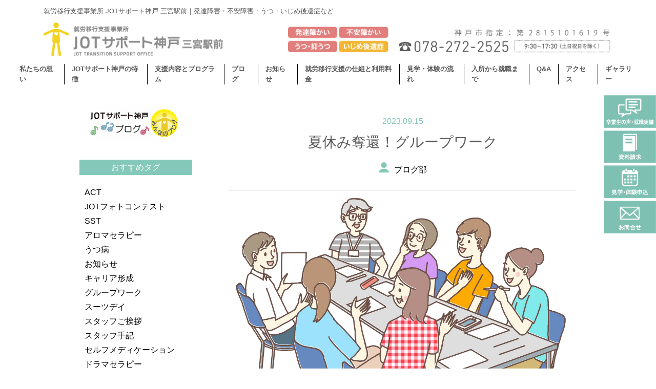

--- FILE ---
content_type: text/html; charset=UTF-8
request_url: https://jot-support.com/wp-blog/2023/09/5406/
body_size: 16890
content:
<!doctype html>
<html>
<head>
<meta name="facebook-domain-verification" content="ix3g9cktiex5vzgrtn3wr3kj8diimq" />
	<!-- Google Tag Manager -->
<script>(function(w,d,s,l,i){w[l]=w[l]||[];w[l].push({'gtm.start':
new Date().getTime(),event:'gtm.js'});var f=d.getElementsByTagName(s)[0],
j=d.createElement(s),dl=l!='dataLayer'?'&l='+l:'';j.async=true;j.src=
'https://www.googletagmanager.com/gtm.js?id='+i+dl;f.parentNode.insertBefore(j,f);
})(window,document,'script','dataLayer','GTM-MG4X586');</script>
<!-- End Google Tag Manager -->
		<!-- Global site tag (gtag.js) - Google Analytics 
<script async src="https://www.googletagmanager.com/gtag/js?id=UA-25101503-6"></script>
<script>
  window.dataLayer = window.dataLayer || [];
  function gtag(){dataLayer.push(arguments);}
  gtag('js', new Date());

  gtag('config', 'UA-25101503-6');
</script>-->
<meta charset="utf-8">
<meta name="format-detection" content="telephone=no,address=no,email=no">
<meta name="viewport" content="width=device-width, initial-scale=1, shrink-to-fit=no">
	<!-- ページ別title、discription -->
		<title>夏休み奪還！グループワーク｜就労移行支援事業所 JOTサポート神戸</title>
	<meta name="description" content="先月の8月11日、祝日プログラムにてグループワークが行われ、メンバー全員でクイズに挑戦しました！そのときの感想を、今回のプログラムの仕掛け人であるスタッフの豊田さん、そして参加されたメンバーさんお2人からお寄せいただきま...">
	<meta property="og:title" content="夏休み奪還！グループワーク｜就労移行支援事業所 JOTサポート神戸" />
		<meta property="og:description" content="先月の8月11日、祝日プログラムにてグループワークが行われ、メンバー全員でクイズに挑戦しました！そのときの感想を、今回のプログラムの仕掛け人であるスタッフの豊田さん、そして参加されたメンバーさんお2人からお寄せいただきま..." />
		<meta name="keywords" content="JOTサポート,神戸,三宮,就職,働く,発達障害,障害者,雇用,障害の種類,障害者支援,就労支援,就労移行">
	<meta name="viewport" content="width=device-width, initial-scale=1">
	<!--210805追加--->
	<link rel="canonical" href="https://jot-support.com/wp-blog/2023/09/5406/" />
		<meta property="og:url" content="https://jot-support.com/wp-blog/2023/09/5406/" />
	<meta property="og:site_name" content="就労移行支援事業所 JOTサポート神戸 三宮駅前｜発達障害・不安障害・うつ・いじめ後遺症など" />
		<meta name="twitter:card" content="summary" />
		<meta name="twitter:domain" content="jot-support.com" />
		<meta name="google" content="nositelinkssearchbox" />
	<!--ここまで--->
<link rel="stylesheet" href="https://stackpath.bootstrapcdn.com/bootstrap/4.2.1/css/bootstrap.min.css">
<!--==== slick ====-->
<link rel="stylesheet" href="https://jot-support.com/wp/wp-content/themes/jot-support_2109renewal/js/slick.css">
<link rel="stylesheet" href="https://jot-support.com/wp/wp-content/themes/jot-support_2109renewal/js/slick-theme.css">
<!--==== css ====-->
<link rel="stylesheet" href="https://jot-support.com/wp/wp-content/themes/jot-support_2109renewal/style.css">
	<!--==== fontawesome ====-->
  <link rel="stylesheet" href="https://cdnjs.cloudflare.com/ajax/libs/font-awesome/5.9.0/css/all.min.css" integrity="sha256-UzFD2WYH2U1dQpKDjjZK72VtPeWP50NoJjd26rnAdUI=" crossorigin="anonymous" />
	<meta name='robots' content='max-image-preview:large' />
<link rel='dns-prefetch' href='//code.jquery.com' />
<link rel="alternate" type="application/rss+xml" title="就労移行支援事業所 JOTサポート神戸 三宮駅前 &raquo; 夏休み奪還！グループワーク のコメントのフィード" href="https://jot-support.com/wp-blog/2023/09/5406/feed/" />
<link rel="alternate" title="oEmbed (JSON)" type="application/json+oembed" href="https://jot-support.com/wp-json/oembed/1.0/embed?url=https%3A%2F%2Fjot-support.com%2Fwp-blog%2F2023%2F09%2F5406%2F" />
<link rel="alternate" title="oEmbed (XML)" type="text/xml+oembed" href="https://jot-support.com/wp-json/oembed/1.0/embed?url=https%3A%2F%2Fjot-support.com%2Fwp-blog%2F2023%2F09%2F5406%2F&#038;format=xml" />
<style id='wp-img-auto-sizes-contain-inline-css' type='text/css'>
img:is([sizes=auto i],[sizes^="auto," i]){contain-intrinsic-size:3000px 1500px}
/*# sourceURL=wp-img-auto-sizes-contain-inline-css */
</style>
<style id='wp-emoji-styles-inline-css' type='text/css'>

	img.wp-smiley, img.emoji {
		display: inline !important;
		border: none !important;
		box-shadow: none !important;
		height: 1em !important;
		width: 1em !important;
		margin: 0 0.07em !important;
		vertical-align: -0.1em !important;
		background: none !important;
		padding: 0 !important;
	}
/*# sourceURL=wp-emoji-styles-inline-css */
</style>
<style id='wp-block-library-inline-css' type='text/css'>
:root{--wp-block-synced-color:#7a00df;--wp-block-synced-color--rgb:122,0,223;--wp-bound-block-color:var(--wp-block-synced-color);--wp-editor-canvas-background:#ddd;--wp-admin-theme-color:#007cba;--wp-admin-theme-color--rgb:0,124,186;--wp-admin-theme-color-darker-10:#006ba1;--wp-admin-theme-color-darker-10--rgb:0,107,160.5;--wp-admin-theme-color-darker-20:#005a87;--wp-admin-theme-color-darker-20--rgb:0,90,135;--wp-admin-border-width-focus:2px}@media (min-resolution:192dpi){:root{--wp-admin-border-width-focus:1.5px}}.wp-element-button{cursor:pointer}:root .has-very-light-gray-background-color{background-color:#eee}:root .has-very-dark-gray-background-color{background-color:#313131}:root .has-very-light-gray-color{color:#eee}:root .has-very-dark-gray-color{color:#313131}:root .has-vivid-green-cyan-to-vivid-cyan-blue-gradient-background{background:linear-gradient(135deg,#00d084,#0693e3)}:root .has-purple-crush-gradient-background{background:linear-gradient(135deg,#34e2e4,#4721fb 50%,#ab1dfe)}:root .has-hazy-dawn-gradient-background{background:linear-gradient(135deg,#faaca8,#dad0ec)}:root .has-subdued-olive-gradient-background{background:linear-gradient(135deg,#fafae1,#67a671)}:root .has-atomic-cream-gradient-background{background:linear-gradient(135deg,#fdd79a,#004a59)}:root .has-nightshade-gradient-background{background:linear-gradient(135deg,#330968,#31cdcf)}:root .has-midnight-gradient-background{background:linear-gradient(135deg,#020381,#2874fc)}:root{--wp--preset--font-size--normal:16px;--wp--preset--font-size--huge:42px}.has-regular-font-size{font-size:1em}.has-larger-font-size{font-size:2.625em}.has-normal-font-size{font-size:var(--wp--preset--font-size--normal)}.has-huge-font-size{font-size:var(--wp--preset--font-size--huge)}.has-text-align-center{text-align:center}.has-text-align-left{text-align:left}.has-text-align-right{text-align:right}.has-fit-text{white-space:nowrap!important}#end-resizable-editor-section{display:none}.aligncenter{clear:both}.items-justified-left{justify-content:flex-start}.items-justified-center{justify-content:center}.items-justified-right{justify-content:flex-end}.items-justified-space-between{justify-content:space-between}.screen-reader-text{border:0;clip-path:inset(50%);height:1px;margin:-1px;overflow:hidden;padding:0;position:absolute;width:1px;word-wrap:normal!important}.screen-reader-text:focus{background-color:#ddd;clip-path:none;color:#444;display:block;font-size:1em;height:auto;left:5px;line-height:normal;padding:15px 23px 14px;text-decoration:none;top:5px;width:auto;z-index:100000}html :where(.has-border-color){border-style:solid}html :where([style*=border-top-color]){border-top-style:solid}html :where([style*=border-right-color]){border-right-style:solid}html :where([style*=border-bottom-color]){border-bottom-style:solid}html :where([style*=border-left-color]){border-left-style:solid}html :where([style*=border-width]){border-style:solid}html :where([style*=border-top-width]){border-top-style:solid}html :where([style*=border-right-width]){border-right-style:solid}html :where([style*=border-bottom-width]){border-bottom-style:solid}html :where([style*=border-left-width]){border-left-style:solid}html :where(img[class*=wp-image-]){height:auto;max-width:100%}:where(figure){margin:0 0 1em}html :where(.is-position-sticky){--wp-admin--admin-bar--position-offset:var(--wp-admin--admin-bar--height,0px)}@media screen and (max-width:600px){html :where(.is-position-sticky){--wp-admin--admin-bar--position-offset:0px}}

/*# sourceURL=wp-block-library-inline-css */
</style><style id='global-styles-inline-css' type='text/css'>
:root{--wp--preset--aspect-ratio--square: 1;--wp--preset--aspect-ratio--4-3: 4/3;--wp--preset--aspect-ratio--3-4: 3/4;--wp--preset--aspect-ratio--3-2: 3/2;--wp--preset--aspect-ratio--2-3: 2/3;--wp--preset--aspect-ratio--16-9: 16/9;--wp--preset--aspect-ratio--9-16: 9/16;--wp--preset--color--black: #000000;--wp--preset--color--cyan-bluish-gray: #abb8c3;--wp--preset--color--white: #ffffff;--wp--preset--color--pale-pink: #f78da7;--wp--preset--color--vivid-red: #cf2e2e;--wp--preset--color--luminous-vivid-orange: #ff6900;--wp--preset--color--luminous-vivid-amber: #fcb900;--wp--preset--color--light-green-cyan: #7bdcb5;--wp--preset--color--vivid-green-cyan: #00d084;--wp--preset--color--pale-cyan-blue: #8ed1fc;--wp--preset--color--vivid-cyan-blue: #0693e3;--wp--preset--color--vivid-purple: #9b51e0;--wp--preset--gradient--vivid-cyan-blue-to-vivid-purple: linear-gradient(135deg,rgb(6,147,227) 0%,rgb(155,81,224) 100%);--wp--preset--gradient--light-green-cyan-to-vivid-green-cyan: linear-gradient(135deg,rgb(122,220,180) 0%,rgb(0,208,130) 100%);--wp--preset--gradient--luminous-vivid-amber-to-luminous-vivid-orange: linear-gradient(135deg,rgb(252,185,0) 0%,rgb(255,105,0) 100%);--wp--preset--gradient--luminous-vivid-orange-to-vivid-red: linear-gradient(135deg,rgb(255,105,0) 0%,rgb(207,46,46) 100%);--wp--preset--gradient--very-light-gray-to-cyan-bluish-gray: linear-gradient(135deg,rgb(238,238,238) 0%,rgb(169,184,195) 100%);--wp--preset--gradient--cool-to-warm-spectrum: linear-gradient(135deg,rgb(74,234,220) 0%,rgb(151,120,209) 20%,rgb(207,42,186) 40%,rgb(238,44,130) 60%,rgb(251,105,98) 80%,rgb(254,248,76) 100%);--wp--preset--gradient--blush-light-purple: linear-gradient(135deg,rgb(255,206,236) 0%,rgb(152,150,240) 100%);--wp--preset--gradient--blush-bordeaux: linear-gradient(135deg,rgb(254,205,165) 0%,rgb(254,45,45) 50%,rgb(107,0,62) 100%);--wp--preset--gradient--luminous-dusk: linear-gradient(135deg,rgb(255,203,112) 0%,rgb(199,81,192) 50%,rgb(65,88,208) 100%);--wp--preset--gradient--pale-ocean: linear-gradient(135deg,rgb(255,245,203) 0%,rgb(182,227,212) 50%,rgb(51,167,181) 100%);--wp--preset--gradient--electric-grass: linear-gradient(135deg,rgb(202,248,128) 0%,rgb(113,206,126) 100%);--wp--preset--gradient--midnight: linear-gradient(135deg,rgb(2,3,129) 0%,rgb(40,116,252) 100%);--wp--preset--font-size--small: 13px;--wp--preset--font-size--medium: 20px;--wp--preset--font-size--large: 36px;--wp--preset--font-size--x-large: 42px;--wp--preset--spacing--20: 0.44rem;--wp--preset--spacing--30: 0.67rem;--wp--preset--spacing--40: 1rem;--wp--preset--spacing--50: 1.5rem;--wp--preset--spacing--60: 2.25rem;--wp--preset--spacing--70: 3.38rem;--wp--preset--spacing--80: 5.06rem;--wp--preset--shadow--natural: 6px 6px 9px rgba(0, 0, 0, 0.2);--wp--preset--shadow--deep: 12px 12px 50px rgba(0, 0, 0, 0.4);--wp--preset--shadow--sharp: 6px 6px 0px rgba(0, 0, 0, 0.2);--wp--preset--shadow--outlined: 6px 6px 0px -3px rgb(255, 255, 255), 6px 6px rgb(0, 0, 0);--wp--preset--shadow--crisp: 6px 6px 0px rgb(0, 0, 0);}:where(.is-layout-flex){gap: 0.5em;}:where(.is-layout-grid){gap: 0.5em;}body .is-layout-flex{display: flex;}.is-layout-flex{flex-wrap: wrap;align-items: center;}.is-layout-flex > :is(*, div){margin: 0;}body .is-layout-grid{display: grid;}.is-layout-grid > :is(*, div){margin: 0;}:where(.wp-block-columns.is-layout-flex){gap: 2em;}:where(.wp-block-columns.is-layout-grid){gap: 2em;}:where(.wp-block-post-template.is-layout-flex){gap: 1.25em;}:where(.wp-block-post-template.is-layout-grid){gap: 1.25em;}.has-black-color{color: var(--wp--preset--color--black) !important;}.has-cyan-bluish-gray-color{color: var(--wp--preset--color--cyan-bluish-gray) !important;}.has-white-color{color: var(--wp--preset--color--white) !important;}.has-pale-pink-color{color: var(--wp--preset--color--pale-pink) !important;}.has-vivid-red-color{color: var(--wp--preset--color--vivid-red) !important;}.has-luminous-vivid-orange-color{color: var(--wp--preset--color--luminous-vivid-orange) !important;}.has-luminous-vivid-amber-color{color: var(--wp--preset--color--luminous-vivid-amber) !important;}.has-light-green-cyan-color{color: var(--wp--preset--color--light-green-cyan) !important;}.has-vivid-green-cyan-color{color: var(--wp--preset--color--vivid-green-cyan) !important;}.has-pale-cyan-blue-color{color: var(--wp--preset--color--pale-cyan-blue) !important;}.has-vivid-cyan-blue-color{color: var(--wp--preset--color--vivid-cyan-blue) !important;}.has-vivid-purple-color{color: var(--wp--preset--color--vivid-purple) !important;}.has-black-background-color{background-color: var(--wp--preset--color--black) !important;}.has-cyan-bluish-gray-background-color{background-color: var(--wp--preset--color--cyan-bluish-gray) !important;}.has-white-background-color{background-color: var(--wp--preset--color--white) !important;}.has-pale-pink-background-color{background-color: var(--wp--preset--color--pale-pink) !important;}.has-vivid-red-background-color{background-color: var(--wp--preset--color--vivid-red) !important;}.has-luminous-vivid-orange-background-color{background-color: var(--wp--preset--color--luminous-vivid-orange) !important;}.has-luminous-vivid-amber-background-color{background-color: var(--wp--preset--color--luminous-vivid-amber) !important;}.has-light-green-cyan-background-color{background-color: var(--wp--preset--color--light-green-cyan) !important;}.has-vivid-green-cyan-background-color{background-color: var(--wp--preset--color--vivid-green-cyan) !important;}.has-pale-cyan-blue-background-color{background-color: var(--wp--preset--color--pale-cyan-blue) !important;}.has-vivid-cyan-blue-background-color{background-color: var(--wp--preset--color--vivid-cyan-blue) !important;}.has-vivid-purple-background-color{background-color: var(--wp--preset--color--vivid-purple) !important;}.has-black-border-color{border-color: var(--wp--preset--color--black) !important;}.has-cyan-bluish-gray-border-color{border-color: var(--wp--preset--color--cyan-bluish-gray) !important;}.has-white-border-color{border-color: var(--wp--preset--color--white) !important;}.has-pale-pink-border-color{border-color: var(--wp--preset--color--pale-pink) !important;}.has-vivid-red-border-color{border-color: var(--wp--preset--color--vivid-red) !important;}.has-luminous-vivid-orange-border-color{border-color: var(--wp--preset--color--luminous-vivid-orange) !important;}.has-luminous-vivid-amber-border-color{border-color: var(--wp--preset--color--luminous-vivid-amber) !important;}.has-light-green-cyan-border-color{border-color: var(--wp--preset--color--light-green-cyan) !important;}.has-vivid-green-cyan-border-color{border-color: var(--wp--preset--color--vivid-green-cyan) !important;}.has-pale-cyan-blue-border-color{border-color: var(--wp--preset--color--pale-cyan-blue) !important;}.has-vivid-cyan-blue-border-color{border-color: var(--wp--preset--color--vivid-cyan-blue) !important;}.has-vivid-purple-border-color{border-color: var(--wp--preset--color--vivid-purple) !important;}.has-vivid-cyan-blue-to-vivid-purple-gradient-background{background: var(--wp--preset--gradient--vivid-cyan-blue-to-vivid-purple) !important;}.has-light-green-cyan-to-vivid-green-cyan-gradient-background{background: var(--wp--preset--gradient--light-green-cyan-to-vivid-green-cyan) !important;}.has-luminous-vivid-amber-to-luminous-vivid-orange-gradient-background{background: var(--wp--preset--gradient--luminous-vivid-amber-to-luminous-vivid-orange) !important;}.has-luminous-vivid-orange-to-vivid-red-gradient-background{background: var(--wp--preset--gradient--luminous-vivid-orange-to-vivid-red) !important;}.has-very-light-gray-to-cyan-bluish-gray-gradient-background{background: var(--wp--preset--gradient--very-light-gray-to-cyan-bluish-gray) !important;}.has-cool-to-warm-spectrum-gradient-background{background: var(--wp--preset--gradient--cool-to-warm-spectrum) !important;}.has-blush-light-purple-gradient-background{background: var(--wp--preset--gradient--blush-light-purple) !important;}.has-blush-bordeaux-gradient-background{background: var(--wp--preset--gradient--blush-bordeaux) !important;}.has-luminous-dusk-gradient-background{background: var(--wp--preset--gradient--luminous-dusk) !important;}.has-pale-ocean-gradient-background{background: var(--wp--preset--gradient--pale-ocean) !important;}.has-electric-grass-gradient-background{background: var(--wp--preset--gradient--electric-grass) !important;}.has-midnight-gradient-background{background: var(--wp--preset--gradient--midnight) !important;}.has-small-font-size{font-size: var(--wp--preset--font-size--small) !important;}.has-medium-font-size{font-size: var(--wp--preset--font-size--medium) !important;}.has-large-font-size{font-size: var(--wp--preset--font-size--large) !important;}.has-x-large-font-size{font-size: var(--wp--preset--font-size--x-large) !important;}
/*# sourceURL=global-styles-inline-css */
</style>

<style id='classic-theme-styles-inline-css' type='text/css'>
/*! This file is auto-generated */
.wp-block-button__link{color:#fff;background-color:#32373c;border-radius:9999px;box-shadow:none;text-decoration:none;padding:calc(.667em + 2px) calc(1.333em + 2px);font-size:1.125em}.wp-block-file__button{background:#32373c;color:#fff;text-decoration:none}
/*# sourceURL=/wp-includes/css/classic-themes.min.css */
</style>
<link rel='stylesheet' id='contact-form-7-css' href='https://jot-support.com/wp/wp-content/plugins/contact-form-7/includes/css/styles.css?ver=6.1.4' type='text/css' media='all' />
<link rel='stylesheet' id='style-css' href='https://jot-support.com/wp/wp-content/themes/jot-support_2109renewal/style.css?ver=6.9' type='text/css' media='all' />
<script type="text/javascript" src="https://code.jquery.com/jquery-3.5.1.min.js?ver=3.5.1" id="jquery-js"></script>
<link rel="https://api.w.org/" href="https://jot-support.com/wp-json/" /><link rel="alternate" title="JSON" type="application/json" href="https://jot-support.com/wp-json/wp/v2/posts/5406" /><link rel="EditURI" type="application/rsd+xml" title="RSD" href="https://jot-support.com/wp/xmlrpc.php?rsd" />
<meta name="generator" content="WordPress 6.9" />
<link rel="canonical" href="https://jot-support.com/wp-blog/2023/09/5406/" />
<link rel='shortlink' href='https://jot-support.com/?p=5406' />
</head>
<body id="top" class="wp-singular post-template-default single single-post postid-5406 single-format-standard wp-theme-jot-support_2109renewal">
	<!-- Google Tag Manager (noscript) -->
<noscript><iframe src="https://www.googletagmanager.com/ns.html?id=GTM-MG4X586"
height="0" width="0" style="display:none;visibility:hidden"></iframe></noscript>
<!-- End Google Tag Manager (noscript) -->
<!--	==================== ヘッダー ====================-->
<header id="page-header" class="fixed-top align-items-center bg-white">
<div class="container">
<p class="home-h1 mb-md-2 mt-md-2 mt-0">就労移行支援事業所 <span class="d-none d-md-inline">JOTサポート神戸 三宮駅前｜</span>発達障害・不安障害・うつ・いじめ後遺症など</p>
		<div class="row d-none d-md-flex">
		  <div class="col-md-4  col-10 header-logo"> <a class="" href="https://jot-support.com"> <img src="https://jot-support.com/wp/wp-content/themes/jot-support_2109renewal/img/h_logo.png" alt="就労移行支援事業所 JOTサポート神戸 三宮駅前｜発達障害・不安障害・うつ・いじめ後遺症" class="img-fluid w-100"/> </a> </div>
		  <div class="offset-md-1 col-md-7  header-info"> <img src="https://jot-support.com/wp/wp-content/themes/jot-support_2109renewal/img/h_info.png" alt="就労支援所住所 ： 神戸市中央区琴ノ緒町5丁目5-9 フューチャービル5階　TEL.078-272-2525" class="img-fluid w-100"/> </div>
		</div>
	 </div>	  
    <nav class="navbar navbar-expand-md navbar-light px-md-4 pt-md-3 pb-md-2" >
		<a class="navbar-brand d-md-none" href="https://jot-support.com"><img src="https://jot-support.com/wp/wp-content/themes/jot-support_2109renewal/img/h_logo.png" alt="就労移行支援事業所 JOTサポート神戸 三宮駅前｜発達障害・不安障害・うつ・いじめ後遺症" class="img-fluid w-100"/> </a>
      <button class="navbar-toggler" type="button" data-toggle="collapse" data-target="#navbarsExample04" aria-controls="navbarsExample04" aria-expanded="false" aria-label="Toggle navigation"> <span class="navbar-toggler-icon"></span> </button>
      <div class="collapse navbar-collapse" id="navbarsExample04">
        <ul class="navbar-nav mx-auto">
          <li class="nav-item"> <a href="https://jot-support.com/message/" class="font-weight-bold text-reset">私たちの想い</a> </li>
          <li class="nav-item"> <a href="https://jot-support.com/feature/" class="font-weight-bold text-reset">JOTサポート神戸の特徴</a> </li>
          <li class="nav-item"> <a href="https://jot-support.com/support-program/" class="font-weight-bold text-reset">支援内容とプログラム</a> </li>
          <li class="nav-item"> <a href="https://jot-support.com/wp-blog/" class="font-weight-bold text-reset">ブログ</a> </li>
			<li class="nav-item"> <a href="https://jot-support.com/wp-news/" class="font-weight-bold text-reset">お知らせ</a> </li>
          <li class="nav-item"> <a href="https://jot-support.com/system/" class="font-weight-bold text-reset">就労移行支援の仕組と利用料金</a> </li>
			<li class="nav-item"> <a href="https://jot-support.com/taiken-flow/" class="font-weight-bold text-reset">見学・体験の流れ</a> </li>
          <li class="nav-item"> <a href="https://jot-support.com/flow/" class="font-weight-bold text-reset">入所から就職まで</a> </li>
          <li class="nav-item"> <a href="https://jot-support.com/qa/" class="font-weight-bold text-reset">Q&amp;A</a> </li>
			<li class="nav-item"> <a href="https://jot-support.com/access/" class="font-weight-bold text-reset">アクセス<span class="d-inline d-md-none">(神戸三宮駅前)</span></a> </li>
          <li class="nav-item"> <a href="https://jot-support.com/gallery/" class="font-weight-bold text-reset">ギャラリー</a> </li>
        </ul>
      </div>
    </nav>
</header><div class="blog-page_body h-hide">
<!-- メイン -->
<section class="blog-page_section">
	<div class="blog-page_wrapper">
		<div class="blog-page_wrapper_container">
			<div class="blog-page_wrapper_flex"> 
				<!-- サイドバー -->
				<!-- サイドバー -->
<div class="blog-page_side_wrapper blog-article-page_side_wrapper"> <a href="/wp-blog/"><img src="https://jot-support.com/wp/wp-content/themes/jot-support_2109renewal/img/blog-new/blog-page_logo.png" alt="" class="blog-page_side_wrapper_top-logo"/></a> 
	<!-- おすすめタグ -->
	<div class="blog-page_side_wrapper_item_box blog-page_side_wrapper_item_box_top">
		<input id="cover-acd-check1" class="acd-check" type="checkbox"/>
		<label class="cover-acd-label blog-page_side_wrapper_item_title" for="cover-acd-check1">おすすめタグ</label>
		<div class="cover-acd-content">
			<div class="blog-page_side_wrapper_item_box_inner">
				<ul class="blog-page_side_wrapper_item_box_link_list">
					<!--<li class="blog-page_side_wrapper_item_box_link_list_li"><a href="https://jot-support.com/wp-blog/tag/発達障害/">発達障害</a> </li>
					<li class="blog-page_side_wrapper_item_box_link_list_li"> <a href="https://jot-support.com/wp-blog/tag/入所の動機/">入所の動機</a> </li>
					<li class="blog-page_side_wrapper_item_box_link_list_li"> <a href="https://jot-support.com/wp-blog/tag/卒業・就職/">卒業・就職</a> </li>
					<li class="blog-page_side_wrapper_item_box_link_list_li"> <a href="https://jot-support.com/wp-blog/tag/program/">プログラム紹介</a> </li>-->
					 <li><a href="https://jot-support.com/wp-blog/tag/program-act/">ACT</a></li> <li><a href="https://jot-support.com/wp-blog/tag/photocontest/">JOTフォトコンテスト</a></li> <li><a href="https://jot-support.com/wp-blog/tag/program-sst/">SST</a></li> <li><a href="https://jot-support.com/wp-blog/tag/program-aromatherapy/">アロマセラピー</a></li> <li><a href="https://jot-support.com/wp-blog/tag/depression/">うつ病</a></li> <li><a href="https://jot-support.com/wp-blog/tag/announcement/">お知らせ</a></li> <li><a href="https://jot-support.com/wp-blog/tag/program-career_development/">キャリア形成</a></li> <li><a href="https://jot-support.com/wp-blog/tag/program-groupwork/">グループワーク</a></li> <li><a href="https://jot-support.com/wp-blog/tag/program-suitday/">スーツデイ</a></li> <li><a href="https://jot-support.com/wp-blog/tag/%e3%82%b9%e3%82%bf%e3%83%83%e3%83%95%e3%81%94%e6%8c%a8%e6%8b%b6/">スタッフご挨拶</a></li> <li><a href="https://jot-support.com/wp-blog/tag/staff/">スタッフ手記</a></li> <li><a href="https://jot-support.com/wp-blog/tag/%e3%82%bb%e3%83%ab%e3%83%95%e3%83%a1%e3%83%87%e3%82%a3%e3%82%b1%e3%83%bc%e3%82%b7%e3%83%a7%e3%83%b3/">セルフメディケーション</a></li> <li><a href="https://jot-support.com/wp-blog/tag/program-dramatherapy/">ドラマセラピー</a></li> <li><a href="https://jot-support.com/wp-blog/tag/program-business_manner/">ビジネスマナー</a></li> <li><a href="https://jot-support.com/wp-blog/tag/program/">プログラム紹介</a></li> <li><a href="https://jot-support.com/wp-blog/tag/volunteer/">ボランティア活動</a></li> <li><a href="https://jot-support.com/wp-blog/tag/%e3%83%a1%e3%83%87%e3%82%a3%e3%82%ab%e3%83%ab%e3%83%8f%e3%83%bc%e3%83%96/">メディカルハーブ</a></li> <li><a href="https://jot-support.com/wp-blog/tag/%e3%83%a1%e3%83%b3%e3%83%90%e3%83%bc%e6%89%8b%e8%a8%98/">メンバー手記</a></li> <li><a href="https://jot-support.com/wp-blog/tag/program-yoga/">ヨガ</a></li> <li><a href="https://jot-support.com/wp-blog/tag/%e4%b8%bb%e4%bd%93%e6%80%a7%e3%83%97%e3%83%ad%e3%82%b0%e3%83%a9%e3%83%a0/">主体性プログラム</a></li> <li><a href="https://jot-support.com/wp-blog/tag/%e4%b8%bb%e4%bd%93%e7%9a%84%e6%b4%bb%e5%8b%95/">主体的活動</a></li> <li><a href="https://jot-support.com/wp-blog/tag/%e4%ba%8b%e6%a5%ad%e6%89%80%e7%b4%b9%e4%bb%8b/">事業所紹介</a></li> <li><a href="https://jot-support.com/wp-blog/tag/internship/">企業実習</a></li> <li><a href="https://jot-support.com/wp-blog/tag/program-work_training/">作業訓練</a></li> <li><a href="https://jot-support.com/wp-blog/tag/join_reason/">入所の動機</a></li> <li><a href="https://jot-support.com/wp-blog/tag/graduation/">卒業・就職</a></li> <li><a href="https://jot-support.com/wp-blog/tag/%e5%95%8f%e9%a1%8c%e8%a7%a3%e6%b1%ba%e5%9e%8b%e3%83%97%e3%83%ad%e3%82%b0%e3%83%a9%e3%83%a0/">問題解決型プログラム</a></li> <li><a href="https://jot-support.com/wp-blog/tag/%e5%9c%a8%e5%ae%85%e8%a8%93%e7%b7%b4/">在宅訓練</a></li> <li><a href="https://jot-support.com/wp-blog/tag/%e5%9f%ba%e7%a4%8e%e5%8c%bb%e5%ad%a6/">基礎医学</a></li> <li><a href="https://jot-support.com/wp-blog/tag/%e5%a4%96%e5%87%ba%e3%83%97%e3%83%ad%e3%82%b0%e3%83%a9%e3%83%a0/">外出プログラム</a></li> <li><a href="https://jot-support.com/wp-blog/tag/%e6%84%9f%e6%83%b3%e6%96%87/">感想文</a></li> <li><a href="https://jot-support.com/wp-blog/tag/%e6%96%b0%e3%83%a1%e3%83%b3%e3%83%90%e3%83%bc/">新メンバー</a></li> <li><a href="https://jot-support.com/wp-blog/tag/%e7%89%b9%e9%9b%86%ef%bc%81%e3%80%80%e3%83%89%e3%83%a9%e3%83%9e%e3%82%bb%e3%83%a9%e3%83%94%e3%83%bc/">特集！　ドラマセラピー</a></li> <li><a href="https://jot-support.com/wp-blog/tag/%e7%96%be%e7%97%85%e7%90%86%e8%a7%a3/">疾病理解</a></li> <li><a href="https://jot-support.com/wp-blog/tag/developmental_disorder/">発達障害</a></li> <li><a href="https://jot-support.com/wp-blog/tag/%e7%a4%be%e4%ba%a4%e4%b8%8d%e5%ae%89%e9%9a%9c%e5%ae%b3/">社交不安障害</a></li> <li><a href="https://jot-support.com/wp-blog/tag/%e7%a5%9d%e6%97%a5%e3%83%97%e3%83%ad%e3%82%b0%e3%83%a9%e3%83%a0/">祝日プログラム</a></li> <li><a href="https://jot-support.com/wp-blog/tag/%e8%81%b7%e6%a5%ad%e8%a9%95%e4%be%a1/">職業評価</a></li> <li><a href="https://jot-support.com/wp-blog/tag/%e8%a6%81%e7%b4%84%e5%8a%9b/">要約力</a></li> <li><a href="https://jot-support.com/wp-blog/tag/%e8%aa%bf%e7%90%86%e5%ae%9f%e7%bf%92/">調理実習</a></li> <li><a href="https://jot-support.com/wp-blog/tag/%e8%b3%87%e6%a0%bc%e3%82%a4%e3%83%b3%e3%82%bf%e3%83%93%e3%83%a5%e3%83%bc/">資格インタビュー</a></li> <li><a href="https://jot-support.com/wp-blog/tag/%e8%b3%87%e6%a0%bc%e5%8f%96%e5%be%97/">資格取得</a></li> <li><a href="https://jot-support.com/wp-blog/tag/%e9%ab%98%e6%ac%a1%e8%84%b3%e6%a9%9f%e8%83%bd%e9%9a%9c%e5%ae%b3/">高次脳機能障害</a></li>				</ul>
			</div>
		</div>
	</div>
	<!-- 最近の投稿 -->
	<div class="blog-page_side_wrapper_item_box">
		<input id="cover-acd-check2" class="acd-check" type="checkbox"/>
		<label class="cover-acd-label blog-page_side_wrapper_item_title" for="cover-acd-check2">最近の投稿</label>
		<div class="cover-acd-content">
			<div class="blog-page_side_wrapper_item_box_inner">
				<ul class="blog-page_side_wrapper_item_box_link_list">
										<li class="blog-page_side_wrapper_item_box_link_list_li"> <a href="https://jot-support.com/?p=6513"> 私がJOTに入所したきっかけ												</a> </li>
										<li class="blog-page_side_wrapper_item_box_link_list_li"> <a href="https://jot-support.com/wp-blog/2026/01/6502/"> お知らせ：ブログ部がメディア部になりました												</a> </li>
										<li class="blog-page_side_wrapper_item_box_link_list_li"> <a href="https://jot-support.com/wp-blog/2026/01/6460/"> はじめましてのブログ												</a> </li>
										<li class="blog-page_side_wrapper_item_box_link_list_li"> <a href="https://jot-support.com/wp-blog/2026/01/6449/"> 卒業🌸												</a> </li>
									</ul>
			</div>
		</div>
	</div>
	<!-- 投稿者 -->
	<div class="blog-page_side_wrapper_item_box">
		<input id="cover-acd-check3" class="acd-check" type="checkbox"/>
		<label class="cover-acd-label blog-page_side_wrapper_item_title" for="cover-acd-check3">投稿者</label>
		<div class="cover-acd-content">
						<input id="acd-check8" class="acd-check" type="checkbox"/>
			<label class="acd-label" for="acd-check8">投稿者一覧</label>
			<div class="acd-content">
								<a href="https://jot-support.com/wp-blog/category/member/staff/" class="acd-content_a">スタッフ</a>
								<a href="https://jot-support.com/wp-blog/category/member/%e3%83%96%e3%83%ad%e3%82%b0%e9%83%a8/" class="acd-content_a">ブログ部</a>
								<a href="https://jot-support.com/wp-blog/category/member/zaiseki/" class="acd-content_a">メンバー</a>
								<a href="https://jot-support.com/wp-blog/category/member/graduation2018/" class="acd-content_a">卒業メンバー（2018年卒）</a>
								<a href="https://jot-support.com/wp-blog/category/member/graduation2019/" class="acd-content_a">卒業メンバー（2019年卒）</a>
								<a href="https://jot-support.com/wp-blog/category/member/graduation2020/" class="acd-content_a">卒業メンバー（2020年卒）</a>
								<a href="https://jot-support.com/wp-blog/category/member/graduation2021/" class="acd-content_a">卒業メンバー（2021年卒）</a>
								<a href="https://jot-support.com/wp-blog/category/member/graduation2022/" class="acd-content_a">卒業メンバー（2022年卒）</a>
								<a href="https://jot-support.com/wp-blog/category/member/graduation2023/" class="acd-content_a">卒業メンバー（2023年卒）</a>
								<a href="https://jot-support.com/wp-blog/category/member/graduation2024/" class="acd-content_a">卒業メンバー（2024年卒）</a>
								<a href="https://jot-support.com/wp-blog/category/member/graduation2025/" class="acd-content_a">卒業メンバー（2025年卒）</a>
								<a href="https://jot-support.com/wp-blog/category/member/graduation2026/" class="acd-content_a">卒業メンバー（2026年卒）</a>
							</div>
						<input id="acd-check1" class="acd-check" type="checkbox"/>
			<label class="acd-label" for="acd-check1">未分類</label>
			<div class="acd-content">
							</div>
					</div>
	</div>
	<!-- 月別で見る -->
	<div class="blog-page_side_wrapper_item_box">
		<input id="cover-acd-check4" class="acd-check" type="checkbox"/>
		<label class="cover-acd-label blog-page_side_wrapper_item_title" for="cover-acd-check4">月別で見る</label>
		<div class="cover-acd-content">
						<input id="acd-check2026" class="acd-check" type="checkbox" />
			<label class="acd-label" for="acd-check2026">2026年</label>
			<div class="acd-content">
								<a href="https://jot-support.com/wp-blog/2026/01/" class="acd-content_a">2026年1月（3）</a>
							</div>
						<input id="acd-check2025" class="acd-check" type="checkbox" />
			<label class="acd-label" for="acd-check2025">2025年</label>
			<div class="acd-content">
								<a href="https://jot-support.com/wp-blog/2025/12/" class="acd-content_a">2025年12月（3）</a>
								<a href="https://jot-support.com/wp-blog/2025/11/" class="acd-content_a">2025年11月（4）</a>
								<a href="https://jot-support.com/wp-blog/2025/10/" class="acd-content_a">2025年10月（5）</a>
								<a href="https://jot-support.com/wp-blog/2025/09/" class="acd-content_a">2025年9月（2）</a>
								<a href="https://jot-support.com/wp-blog/2025/08/" class="acd-content_a">2025年8月（2）</a>
								<a href="https://jot-support.com/wp-blog/2025/07/" class="acd-content_a">2025年7月（4）</a>
								<a href="https://jot-support.com/wp-blog/2025/06/" class="acd-content_a">2025年6月（2）</a>
								<a href="https://jot-support.com/wp-blog/2025/05/" class="acd-content_a">2025年5月（1）</a>
								<a href="https://jot-support.com/wp-blog/2025/04/" class="acd-content_a">2025年4月（2）</a>
								<a href="https://jot-support.com/wp-blog/2025/03/" class="acd-content_a">2025年3月（2）</a>
								<a href="https://jot-support.com/wp-blog/2025/02/" class="acd-content_a">2025年2月（1）</a>
							</div>
						<input id="acd-check2024" class="acd-check" type="checkbox" />
			<label class="acd-label" for="acd-check2024">2024年</label>
			<div class="acd-content">
								<a href="https://jot-support.com/wp-blog/2024/11/" class="acd-content_a">2024年11月（3）</a>
								<a href="https://jot-support.com/wp-blog/2024/10/" class="acd-content_a">2024年10月（1）</a>
								<a href="https://jot-support.com/wp-blog/2024/09/" class="acd-content_a">2024年9月（2）</a>
								<a href="https://jot-support.com/wp-blog/2024/08/" class="acd-content_a">2024年8月（3）</a>
								<a href="https://jot-support.com/wp-blog/2024/07/" class="acd-content_a">2024年7月（1）</a>
								<a href="https://jot-support.com/wp-blog/2024/06/" class="acd-content_a">2024年6月（4）</a>
								<a href="https://jot-support.com/wp-blog/2024/05/" class="acd-content_a">2024年5月（3）</a>
								<a href="https://jot-support.com/wp-blog/2024/04/" class="acd-content_a">2024年4月（4）</a>
								<a href="https://jot-support.com/wp-blog/2024/03/" class="acd-content_a">2024年3月（5）</a>
								<a href="https://jot-support.com/wp-blog/2024/02/" class="acd-content_a">2024年2月（4）</a>
								<a href="https://jot-support.com/wp-blog/2024/01/" class="acd-content_a">2024年1月（4）</a>
							</div>
						<input id="acd-check2023" class="acd-check" type="checkbox" />
			<label class="acd-label" for="acd-check2023">2023年</label>
			<div class="acd-content">
								<a href="https://jot-support.com/wp-blog/2023/12/" class="acd-content_a">2023年12月（4）</a>
								<a href="https://jot-support.com/wp-blog/2023/11/" class="acd-content_a">2023年11月（2）</a>
								<a href="https://jot-support.com/wp-blog/2023/10/" class="acd-content_a">2023年10月（2）</a>
								<a href="https://jot-support.com/wp-blog/2023/09/" class="acd-content_a">2023年9月（4）</a>
								<a href="https://jot-support.com/wp-blog/2023/08/" class="acd-content_a">2023年8月（4）</a>
								<a href="https://jot-support.com/wp-blog/2023/07/" class="acd-content_a">2023年7月（5）</a>
								<a href="https://jot-support.com/wp-blog/2023/06/" class="acd-content_a">2023年6月（7）</a>
								<a href="https://jot-support.com/wp-blog/2023/05/" class="acd-content_a">2023年5月（1）</a>
								<a href="https://jot-support.com/wp-blog/2023/04/" class="acd-content_a">2023年4月（1）</a>
								<a href="https://jot-support.com/wp-blog/2023/03/" class="acd-content_a">2023年3月（1）</a>
								<a href="https://jot-support.com/wp-blog/2023/01/" class="acd-content_a">2023年1月（2）</a>
							</div>
						<input id="acd-check2022" class="acd-check" type="checkbox" />
			<label class="acd-label" for="acd-check2022">2022年</label>
			<div class="acd-content">
								<a href="https://jot-support.com/wp-blog/2022/12/" class="acd-content_a">2022年12月（7）</a>
								<a href="https://jot-support.com/wp-blog/2022/11/" class="acd-content_a">2022年11月（4）</a>
								<a href="https://jot-support.com/wp-blog/2022/10/" class="acd-content_a">2022年10月（3）</a>
								<a href="https://jot-support.com/wp-blog/2022/09/" class="acd-content_a">2022年9月（1）</a>
								<a href="https://jot-support.com/wp-blog/2022/08/" class="acd-content_a">2022年8月（3）</a>
								<a href="https://jot-support.com/wp-blog/2022/07/" class="acd-content_a">2022年7月（2）</a>
								<a href="https://jot-support.com/wp-blog/2022/06/" class="acd-content_a">2022年6月（4）</a>
								<a href="https://jot-support.com/wp-blog/2022/05/" class="acd-content_a">2022年5月（4）</a>
								<a href="https://jot-support.com/wp-blog/2022/04/" class="acd-content_a">2022年4月（4）</a>
								<a href="https://jot-support.com/wp-blog/2022/03/" class="acd-content_a">2022年3月（5）</a>
								<a href="https://jot-support.com/wp-blog/2022/02/" class="acd-content_a">2022年2月（4）</a>
								<a href="https://jot-support.com/wp-blog/2022/01/" class="acd-content_a">2022年1月（4）</a>
							</div>
						<input id="acd-check2021" class="acd-check" type="checkbox" />
			<label class="acd-label" for="acd-check2021">2021年</label>
			<div class="acd-content">
								<a href="https://jot-support.com/wp-blog/2021/12/" class="acd-content_a">2021年12月（7）</a>
								<a href="https://jot-support.com/wp-blog/2021/11/" class="acd-content_a">2021年11月（5）</a>
								<a href="https://jot-support.com/wp-blog/2021/10/" class="acd-content_a">2021年10月（3）</a>
								<a href="https://jot-support.com/wp-blog/2021/09/" class="acd-content_a">2021年9月（4）</a>
								<a href="https://jot-support.com/wp-blog/2021/08/" class="acd-content_a">2021年8月（2）</a>
								<a href="https://jot-support.com/wp-blog/2021/07/" class="acd-content_a">2021年7月（2）</a>
								<a href="https://jot-support.com/wp-blog/2021/06/" class="acd-content_a">2021年6月（2）</a>
								<a href="https://jot-support.com/wp-blog/2021/05/" class="acd-content_a">2021年5月（3）</a>
								<a href="https://jot-support.com/wp-blog/2021/04/" class="acd-content_a">2021年4月（4）</a>
								<a href="https://jot-support.com/wp-blog/2021/03/" class="acd-content_a">2021年3月（4）</a>
								<a href="https://jot-support.com/wp-blog/2021/02/" class="acd-content_a">2021年2月（1）</a>
								<a href="https://jot-support.com/wp-blog/2021/01/" class="acd-content_a">2021年1月（3）</a>
							</div>
						<input id="acd-check2020" class="acd-check" type="checkbox" />
			<label class="acd-label" for="acd-check2020">2020年</label>
			<div class="acd-content">
								<a href="https://jot-support.com/wp-blog/2020/12/" class="acd-content_a">2020年12月（2）</a>
								<a href="https://jot-support.com/wp-blog/2020/11/" class="acd-content_a">2020年11月（1）</a>
								<a href="https://jot-support.com/wp-blog/2020/10/" class="acd-content_a">2020年10月（2）</a>
								<a href="https://jot-support.com/wp-blog/2020/09/" class="acd-content_a">2020年9月（2）</a>
								<a href="https://jot-support.com/wp-blog/2020/08/" class="acd-content_a">2020年8月（3）</a>
								<a href="https://jot-support.com/wp-blog/2020/07/" class="acd-content_a">2020年7月（1）</a>
								<a href="https://jot-support.com/wp-blog/2020/06/" class="acd-content_a">2020年6月（1）</a>
								<a href="https://jot-support.com/wp-blog/2020/05/" class="acd-content_a">2020年5月（1）</a>
								<a href="https://jot-support.com/wp-blog/2020/04/" class="acd-content_a">2020年4月（4）</a>
								<a href="https://jot-support.com/wp-blog/2020/03/" class="acd-content_a">2020年3月（3）</a>
								<a href="https://jot-support.com/wp-blog/2020/02/" class="acd-content_a">2020年2月（4）</a>
								<a href="https://jot-support.com/wp-blog/2020/01/" class="acd-content_a">2020年1月（4）</a>
							</div>
						<input id="acd-check2019" class="acd-check" type="checkbox" />
			<label class="acd-label" for="acd-check2019">2019年</label>
			<div class="acd-content">
								<a href="https://jot-support.com/wp-blog/2019/12/" class="acd-content_a">2019年12月（3）</a>
								<a href="https://jot-support.com/wp-blog/2019/11/" class="acd-content_a">2019年11月（5）</a>
								<a href="https://jot-support.com/wp-blog/2019/10/" class="acd-content_a">2019年10月（3）</a>
								<a href="https://jot-support.com/wp-blog/2019/09/" class="acd-content_a">2019年9月（5）</a>
								<a href="https://jot-support.com/wp-blog/2019/08/" class="acd-content_a">2019年8月（11）</a>
								<a href="https://jot-support.com/wp-blog/2019/07/" class="acd-content_a">2019年7月（9）</a>
								<a href="https://jot-support.com/wp-blog/2019/06/" class="acd-content_a">2019年6月（5）</a>
								<a href="https://jot-support.com/wp-blog/2019/05/" class="acd-content_a">2019年5月（11）</a>
								<a href="https://jot-support.com/wp-blog/2019/04/" class="acd-content_a">2019年4月（10）</a>
								<a href="https://jot-support.com/wp-blog/2019/03/" class="acd-content_a">2019年3月（7）</a>
								<a href="https://jot-support.com/wp-blog/2019/02/" class="acd-content_a">2019年2月（8）</a>
								<a href="https://jot-support.com/wp-blog/2019/01/" class="acd-content_a">2019年1月（7）</a>
							</div>
						<input id="acd-check2018" class="acd-check" type="checkbox" />
			<label class="acd-label" for="acd-check2018">2018年</label>
			<div class="acd-content">
								<a href="https://jot-support.com/wp-blog/2018/12/" class="acd-content_a">2018年12月（12）</a>
								<a href="https://jot-support.com/wp-blog/2018/11/" class="acd-content_a">2018年11月（10）</a>
								<a href="https://jot-support.com/wp-blog/2018/10/" class="acd-content_a">2018年10月（12）</a>
								<a href="https://jot-support.com/wp-blog/2018/09/" class="acd-content_a">2018年9月（8）</a>
								<a href="https://jot-support.com/wp-blog/2018/08/" class="acd-content_a">2018年8月（7）</a>
								<a href="https://jot-support.com/wp-blog/2018/07/" class="acd-content_a">2018年7月（7）</a>
								<a href="https://jot-support.com/wp-blog/2018/06/" class="acd-content_a">2018年6月（8）</a>
								<a href="https://jot-support.com/wp-blog/2018/05/" class="acd-content_a">2018年5月（6）</a>
								<a href="https://jot-support.com/wp-blog/2018/03/" class="acd-content_a">2018年3月（1）</a>
								<a href="https://jot-support.com/wp-blog/2018/02/" class="acd-content_a">2018年2月（3）</a>
								<a href="https://jot-support.com/wp-blog/2018/01/" class="acd-content_a">2018年1月（2）</a>
							</div>
						<input id="acd-check2017" class="acd-check" type="checkbox" />
			<label class="acd-label" for="acd-check2017">2017年</label>
			<div class="acd-content">
								<a href="https://jot-support.com/wp-blog/2017/12/" class="acd-content_a">2017年12月（11）</a>
								<a href="https://jot-support.com/wp-blog/2017/11/" class="acd-content_a">2017年11月（1）</a>
								<a href="https://jot-support.com/wp-blog/2017/10/" class="acd-content_a">2017年10月（4）</a>
								<a href="https://jot-support.com/wp-blog/2017/09/" class="acd-content_a">2017年9月（2）</a>
								<a href="https://jot-support.com/wp-blog/2017/08/" class="acd-content_a">2017年8月（2）</a>
								<a href="https://jot-support.com/wp-blog/2017/07/" class="acd-content_a">2017年7月（4）</a>
								<a href="https://jot-support.com/wp-blog/2017/06/" class="acd-content_a">2017年6月（6）</a>
								<a href="https://jot-support.com/wp-blog/2017/05/" class="acd-content_a">2017年5月（4）</a>
								<a href="https://jot-support.com/wp-blog/2017/04/" class="acd-content_a">2017年4月（9）</a>
							</div>
					</div>
	</div>
</div>								<!-- 記事一覧 -->
				<div class="blog-page_main_wrapper blog-article-page_main_wrapper">
					<a href="/wp-blog/"><img src="https://jot-support.com/wp/wp-content/themes/jot-support_2109renewal/img/blog-page_logo.png" alt="" class="blog-page_side_wrapper_top-logo_sp"/></a>
					<article class="blog-page_article_area">
						<div class="blog-page_article_header">
							<p class="blog-page_article_header_date">2023.09.15</p>
							<h2 class="blog-page_article_header_title">
								夏休み奪還！グループワーク							</h2>
							<div class="blog_article_data_writer_box"> <img src="https://jot-support.com/wp/wp-content/themes/jot-support_2109renewal/img/blog-new/writer-icon.png" alt="" />
																<p class="writer-name">
																		<a href="/wp-blog/category/member/%e3%83%96%e3%83%ad%e3%82%b0%e9%83%a8" >
									ブログ部									</a></p>
							</div>
						</div>
						<div class="blog-page_article_main"> <img src="https://jot-support.com/wp/wp-content/uploads/2023/09/22887462-scaled.jpg" alt="" class="article-top-image"/>
							<div class="blog-page_article_text_area">
								<p>&nbsp;</p>
<p>&nbsp;</p>
<p>先月の8月11日、祝日プログラムにてグループワークが行われ、メンバー全員でクイズに挑戦しました！</p>
<p>そのときの感想を、今回のプログラムの仕掛け人であるスタッフの豊田さん、そして参加されたメンバーさんお2人からお寄せいただきましたので、まず初めにスタッフの豊田さんのコメントからご覧ください♪</p>
<p>&nbsp;</p>
<p>&nbsp;</p>
<p>&nbsp;</p>
<p>この日は祝日であり、午前のみの半日のプログラムでした。そしてちょうどこの日は夏休み（夏期休業）前日ということもあったので、<span style="color: #ff6600">ワクワクして楽しめるプログラム</span>を提供したいと思いました。</p>
<p>そこで、様々な形式のクイズに挑んでヒントを探すという謎解きの要素を取り入れたグループワークをご用意しました。</p>
<p>ちなみに、普段のグループワークであれば3～5名を1つのグループとするところを、今回はメンバーさん全員で挑んでいただくこととし、それぞれのメンバーさんが持つ<span style="color: #333333"><span style="color: #ff0000">強み</span>も活かし</span>ながら<span style="color: #ff0000">チームの一員としての役割</span>を担ったうえで、頑張って取り組んでいただきました。</p>
<p>実はこの全員で挑戦していただく謎解き要素のあるグループワークは、3年以上前にも行ったことがあり、そのときも手前味噌ながら大好評だったこともあり、今回のクイズや仕掛けも、とても楽しみながら準備しました。</p>
<p>（スタッフの豊田さんより）</p>
<p>&nbsp;</p>
<p>&nbsp;</p>
<p>それでは次に、プログラムを受けられたメンバーさんの感想をお届けします！</p>
<p>&nbsp;</p>
<p>&nbsp;</p>
<p>・今回の祝日プログラムでは、「失われたJOTの夏休みを取り返そう！」というテーマで、お盆休暇をかけた戦いであるグループワークが行われました。豊田支援員の祝日プログラムは毎回ユニークな素晴らしいアイデアが仕掛けてあってとても楽しいです。</p>
<p>今回のプログラムの最大の魅力は、「<span style="color: #333333">楽しさ」や「一体感」</span>を感じながら、「<span style="color: #ff6600">他者と協力すること</span>」「<span style="color: #ff6600">目的に向かって意思疎通を図る</span>」という訓練ができたことです。私は個人的に、今回のプログラムで、約10か月前に入所した時点の自分より、<span style="color: #333333">コミュニケーション能力が格段に上がっていることを感じました</span>。<span style="color: #ff0000"><strong>自分の成長と向上を実感できるのが、JOTの訓練での魅力</strong></span>です。<span style="color: #333333">日々自分の成長を実感できる</span>。このようなJOTでの訓練の魅力を多くの人に知っていただきたいです。</p>
<p>&nbsp;</p>
<p>&nbsp;</p>
<p><img fetchpriority="high" decoding="async" class="alignnone wp-image-5408" src="https://jot-support.com/wp/wp-content/uploads/2023/09/DSC03906-300x264.jpg" alt="" width="302" height="266" srcset="https://jot-support.com/wp/wp-content/uploads/2023/09/DSC03906-300x264.jpg 300w, https://jot-support.com/wp/wp-content/uploads/2023/09/DSC03906-1024x900.jpg 1024w, https://jot-support.com/wp/wp-content/uploads/2023/09/DSC03906-768x675.jpg 768w, https://jot-support.com/wp/wp-content/uploads/2023/09/DSC03906-1536x1350.jpg 1536w, https://jot-support.com/wp/wp-content/uploads/2023/09/DSC03906-2048x1800.jpg 2048w" sizes="(max-width: 302px) 100vw, 302px" /></p>
<p>※あるクイズのヒントを得るため、目をつむり片足立ちでバランスをとっている一場面</p>
<p>&nbsp;</p>
<p>&nbsp;</p>
<p>・クイズ問題はクロスワード等がありましたが、特に印象に残ったのは早押しイントロクイズです。制限時間内に10秒ずつで曲が切り替わるのですが、私は曲名が分からず早押しに失敗してしまい、最後まで答えられずにいました。ですが、答えられなかった方へのボーナスタイムも用意されており、皆さんの協力により無事に答えることができ、とても<span style="color: #ff6600">達成感を感じられ嬉しく思いました</span>。</p>
<p style="text-align: left">また、他のクイズ問題でも皆さんが協力する姿を見て、改めて<span style="color: #008000">“協力・助け合い”の大切さに気付けた</span>プログラムでした。今後はその気付きを活かし、メンバーの誰かが困っているときは<span style="color: #ff0000"><span style="color: #333333">自ら積極的に声かけをし、</span>協力や助けができるように行動していきたい</span>です。</p>
<p>&nbsp;</p>
<p>&nbsp;</p>
<p>スタッフの豊田さん、そしてお2人のメンバーさん、この度は感想コメントをお寄せいただき誠にありがとうございました！</p>
<p>&nbsp;</p>
<p>&nbsp;</p>
<p>&nbsp;</p>
<p>&nbsp;</p>
<p>*********************</p>
<p>神戸市で新しい就労移行支援事業所を創っていく―――JOTサポート神戸です☆<br />
info@jot-support.com</p>
<p>JOTサポート神戸公式X（旧・ツイッター）<br />
<a href="https://twitter.com/JOT_Sannomiya" target="_blank" rel="noopener noreferrer">https://twitter.com/JOT_Sannomiya<img decoding="async" class="alignnone wp-image-3840" src="https://jot-support.com/wp/wp-content/uploads/2020/11/external_black-e1535680315455-300x300.jpg" alt="" width="15" height="15" /></a></p>
<p>JOTサポート神戸公式インスタグラム<br />
<a href="https://www.instagram.com/jot_sannomiya/" target="_blank" rel="noopener noreferrer">https://www.instagram.com/jot_sannomiya/</a></p>
								<!--	<p class="blog-page_article_text_p">
						*********************
					</p>
					<p class="blog-page_article_text_p">
						神戸市で新しい就労移行支援事業所を創っていく―――JOTサポート神戸です☆
					</p>
					<p class="blog-page_article_text_p">info@jot-support.com</p> --> 
							</div>
							<div class="article_tag_flex"> <img src="https://jot-support.com/wp/wp-content/themes/jot-support_2109renewal/img/blog-new/icon_tag.png" alt="" class="article_tag_img page-blog_article_tag_img"/> <p class="article_tag_p"><a href="https://jot-support.com/wp-blog/tag/%e3%83%a1%e3%83%b3%e3%83%90%e3%83%bc%e6%89%8b%e8%a8%98/" rel="tag">メンバー手記</a></p><p class="article_tag_p"><a href="https://jot-support.com/wp-blog/tag/%e7%a5%9d%e6%97%a5%e3%83%97%e3%83%ad%e3%82%b0%e3%83%a9%e3%83%a0/" rel="tag">祝日プログラム</a></p> </div>
							<div class="article_comment_flex"> <img src="https://jot-support.com/wp/wp-content/themes/jot-support_2109renewal/img/blog-new/icon-comment.png" alt="" class="icon-comment_img"/> <a href="" class="article_comment_flex_a">コメントを残す</a> </div>
						</div>
						
<!-- You can start editing here. -->


			<!-- If comments are open, but there are no comments. -->

	
	<div id="respond" class="comment-respond">
		<h3 id="reply-title" class="comment-reply-title">コメントを残す <small><a rel="nofollow" id="cancel-comment-reply-link" href="/wp-blog/2023/09/5406/#respond" style="display:none;">コメントをキャンセル</a></small></h3><form action="https://jot-support.com/wp/wp-comments-post.php" method="post" id="commentform" class="comment-form"><p class="comment-notes"><span id="email-notes">メールアドレスが公開されることはありません。</span> <span class="required-field-message"><span class="required">※</span> が付いている欄は必須項目です</span></p><p class="comment-form-comment"><label for="comment">コメント <span class="required">※</span></label> <textarea id="comment" name="comment" cols="45" rows="8" maxlength="65525" required="required"></textarea></p><p class="comment-form-author"><label for="author">名前 <span class="required">※</span></label> <input id="author" name="author" type="text" value="" size="30" maxlength="245" autocomplete="name" required="required" /></p>
<p class="comment-form-email"><label for="email">メール <span class="required">※</span></label> <input id="email" name="email" type="text" value="" size="30" maxlength="100" aria-describedby="email-notes" autocomplete="email" required="required" /></p>
<p class="comment-form-url"><label for="url">サイト</label> <input id="url" name="url" type="text" value="" size="30" maxlength="200" autocomplete="url" /></p>
<p class="comment-form-cookies-consent"><input id="wp-comment-cookies-consent" name="wp-comment-cookies-consent" type="checkbox" value="yes" /> <label for="wp-comment-cookies-consent">次回のコメントで使用するためブラウザーに自分の名前、メールアドレス、サイトを保存する。</label></p>
<p><img src="https://jot-support.com/wp/wp-content/siteguard/2087147125.png" alt="CAPTCHA"></p><p><label for="siteguard_captcha">上に表示された文字を入力してください。</label><br /><input type="text" name="siteguard_captcha" id="siteguard_captcha" class="input" value="" size="10" aria-required="true" /><input type="hidden" name="siteguard_captcha_prefix" id="siteguard_captcha_prefix" value="2087147125" /></p><p class="form-submit"><input name="submit" type="submit" id="submit" class="submit" value="コメントを送信" /> <input type='hidden' name='comment_post_ID' value='5406' id='comment_post_ID' />
<input type='hidden' name='comment_parent' id='comment_parent' value='0' />
</p></form>	</div><!-- #respond -->
						</article>
					<div class="wp-pagenavi" role="navigation">
						<a href="https://jot-support.com/wp-blog/2023/09/5398/" rel="prev">PREV　🍅新プログラム・栄養学🍆</a>						　　
						<a href="https://jot-support.com/wp-blog/2023/09/5429/" rel="next">これまでとこれから　NEXT</a>					</div>
														</div>
			</div>
		</div>
	</div>
</section>
</div>
<footer id="footer_bg">
<div class="container">
	<div class="row justify-content-center my-3">
		<div class="col-md-1 col-3"><a class="" href="#top"> <img src="https://jot-support.com/wp/wp-content/themes/jot-support_2109renewal/img/cmn_btn_top.png" alt="TOPへ" class="img-fluid w-100"/> </a></div>
	</div>
	<div class="row justify-content-center d-none d-md-flex">
		<div class="col-md-9 pb-md-4 pb-2 border-bottom border-dark mb-md-4"><a class="" href="https://jot-support.com"> <img src="https://jot-support.com/wp/wp-content/themes/jot-support_2109renewal/img/f_info.png" alt="HOMEへ戻る" class="img-fluid w-100"/> </a></div>
	</div>
	<div class="row mb-0 f-nav justify-content-center">
		<div class="col-md-3"><a href="https://jot-support.com/message/" class="text-reset">・私たちの想い</a></div>
		<div class="col-md-3"><a href="https://jot-support.com/flow/" class="text-reset">・入所から就職まで</a></div>
		<div class="col-md-3"><a href="https://jot-support.com/forcompany/" class="text-reset">・企業の皆様へ</a></div>
		</div>
		<div class="row mb-0 f-nav justify-content-center">
		<div class="col-md-3"><a href="https://jot-support.com/feature/" class="text-reset">・JOTサポート神戸の特徴</a></div>
		<div class="col-md-3"><a href="https://jot-support.com/qa/" class="text-reset">・Q&amp;A</a></div>
		<div class="col-md-3"><a href="https://jot-support.com/aboutdd/" class="text-reset">・発達障害とは</a></div>
			</div>
			<div class="row mb-0 f-nav justify-content-center">
		<div class="col-md-3"><a href="https://jot-support.com/support-program/" class="text-reset">・支援内容とプログラム</a></div>
		<div class="col-md-3"><a href="https://jot-support.com/access/" class="text-reset">・アクセス(神戸三宮駅前)</a></div>
		<div class="col-md-3"><a href="https://jot-support.com/operation/" class="text-reset">・運営主体</a></div>
				</div>
				<div class="row mb-0 f-nav justify-content-center">
		<div class="col-md-3"><a href="https://jot-support.com/graduate-voice/" class="text-reset">・卒業生の声・就職実績</a></div>
		<div class="col-md-3"><a href="https://jot-support.com/gallery/" class="text-reset">・ギャラリー</a></div>
		<div class="col-md-3"><a href="https://jot-support.com/privacypolicy/" class="text-reset">・プライバシーポリシー</a></div>
					</div>
					<div class="row mb-5 f-nav justify-content-center">
		<div class="col-md-3"><a href="https://jot-support.com/system/" class="text-reset">・就労移行支援の仕組と利用料金</a></div>
						<div class="col-md-3"></div>
						<div class="col-md-3"></div>
	</div>
	<div class="row justify-content-center mb-md-4">
		<div class="col-md-3 col-6 mb-3 mb-md-0"><a href="https://jot-b.com/" target="_blank"><img src="https://jot-support.com/wp/wp-content/themes/jot-support_2109renewal/img/work-labo.png" alt="ワークラボ神戸" class="img-fluid w-100"/></a></div>
		<div class="col-md-3 col-6 mb-3 mb-md-0"><a href="https://jot-support.com/" target="_blank"><img src="https://jot-support.com/wp/wp-content/themes/jot-support_2109renewal/img/banner_JOT_support.png" alt="JOTサポート神戸" class="img-fluid w-100"/></a></div>
	</div>
	<div class="row justify-content-center mb-md-4 mb-3">
		<div class="col-md-3 col-6 mb-3 mb-md-0"><a href="https://www.js-aroma.com/" target="_blank"><img src="https://jot-support.com/wp/wp-content/themes/jot-support_2109renewal/img/f_bn_mac.jpeg" alt="JOTメディカルアロマカレッジ" class="img-fluid w-100"/></a></div>
		<div class="col-md-3 col-6 mb-3 mb-md-0"><a href="https://jotyoga-pilates.com/" target="_blank"><img src="https://jot-support.com/wp/wp-content/themes/jot-support_2109renewal/img/f_bn_ypc.jpeg" alt="JOTヨガ・ピラティスカレッジ" class="img-fluid w-100"/></a></div>
		<!--<div class="col-md-3 col-6"><a href="https://www.instagram.com/jot_sannomiya/" target="_blank"><img src="https://jot-support.com/wp/wp-content/themes/jot-support_2109renewal/img/f_bn_insta.jpg" alt="総合学園JOT公式Instagram" class="img-fluid w-100"/></a></div>-->
	</div>
	<div class="row copy">
		<div class="col-12 text-center font-weight-bold">© JOT SUPPORT KOBE. All rights reserved.</div>
	</div>
</div>
<div class="d-none d-md-block side-sticker">
	<a class="d-block"  href="https://jot-support.com/graduate-voice/"><img src="https://jot-support.com/wp/wp-content/themes/jot-support_2109renewal/img/h_btn_voice_pc.png" alt="卒業生の声・就職実績ボタン" class="img-fluid"/></a>
	<a class="d-block" href="https://jot-support.com/contact/"><img src="https://jot-support.com/wp/wp-content/themes/jot-support_2109renewal/img/h_btn_document_pc.png" alt="資料請求ボタン" class="img-fluid"/></a>
	<a class="d-block" href="https://select-type.com/rsv/?id=RwdVZAwn8TI&c_id=16081&w_flg=1"><img src="https://jot-support.com/wp/wp-content/themes/jot-support_2109renewal/img/h_btn_tour_pc.png" alt="見学・体験申込ボタン" class="img-fluid" target="_blank" rel="nofollow"/></a>
	<a class="d-block" href="https://jot-support.com/contact/"><img src="https://jot-support.com/wp/wp-content/themes/jot-support_2109renewal/img/h_btn_contact_pc.png" alt="お問い合わせボタン" class="img-fluid"/></a>
	</div>
<div class="d-block d-md-none bottom-sticker">
	<ul>
		<li><a class="d-block" href="tel:078-272-2525"><img src="https://jot-support.com/wp/wp-content/themes/jot-support_2109renewal/img/h_btn_tel_b.png" alt="電話をかけるボタン" class="img-fluid w-100"/></a></li>
		<!--<li><a class="d-block" href="https://jot-support.com/contact/"><img src="https://jot-support.com/wp/wp-content/themes/jot-support_2109renewal/img/h_btn_contact_b.png" alt="資料請求・お問合せボタン" class="img-fluid w-100"/></a></li>-->
		<li><a class="d-block" href="https://jot-support.com/taiken-flow/"><img src="https://jot-support.com/wp/wp-content/themes/jot-support_2109renewal/img/h_btn_tour_b.png" alt="見学・体験申込ボタン" class="img-fluid w-100" target="_blank" rel="nofollow"/></a></li>
		<li><a class="d-block" href="https://line.me/R/ti/p/@173cwzev"><img src="https://jot-support.com/wp/wp-content/themes/jot-support_2109renewal/img/h_btn_line_b.png" alt="LINEボタン" class="img-fluid w-100" target="_blank" rel="nofollow"/></a></li>
	</ul></div></footer>
<script src="https://cdn.jsdelivr.net/npm/popper.js@1.16.0/dist/umd/popper.min.js" integrity="sha384-Q6E9RHvbIyZFJoft+2mJbHaEWldlvI9IOYy5n3zV9zzTtmI3UksdQRVvoxMfooAo" crossorigin="anonymous"></script> 
<script src="https://stackpath.bootstrapcdn.com/bootstrap/4.5.0/js/bootstrap.min.js" integrity="sha384-OgVRvuATP1z7JjHLkuOU7Xw704+h835Lr+6QL9UvYjZE3Ipu6Tp75j7Bh/kR0JKI" crossorigin="anonymous"></script>
<script src="https://jot-support.com/wp/wp-content/themes/jot-support_2109renewal/js/fixed-header-mt.js"></script>
<script src="https://jot-support.com/wp/wp-content/themes/jot-support_2109renewal/js/fixed-header-hide.js"></script>
<script src="https://jot-support.com/wp/wp-content/themes/jot-support_2109renewal/js/flow-tab-action.js"></script>
<script src="https://jot-support.com/wp/wp-content/themes/jot-support_2109renewal/js/smoothscroll.js"></script>
<script src="https://jot-support.com/wp/wp-content/themes/jot-support_2109renewal/js/slick.min.js"></script>
<script src="https://jot-support.com/wp/wp-content/themes/jot-support_2109renewal/js/slick.js"></script>
<script type="speculationrules">
{"prefetch":[{"source":"document","where":{"and":[{"href_matches":"/*"},{"not":{"href_matches":["/wp/wp-*.php","/wp/wp-admin/*","/wp/wp-content/uploads/*","/wp/wp-content/*","/wp/wp-content/plugins/*","/wp/wp-content/themes/jot-support_2109renewal/*","/*\\?(.+)"]}},{"not":{"selector_matches":"a[rel~=\"nofollow\"]"}},{"not":{"selector_matches":".no-prefetch, .no-prefetch a"}}]},"eagerness":"conservative"}]}
</script>
<script type="text/javascript">
document.addEventListener('DOMContentLoaded', function () {
// フォーム内のtelフィールドを選択
const telField = document.querySelector('input[name="tel"],input[name="your-adress-number"]');
if (telField) {
telField.addEventListener('input', function () {
// 半角数字以外を削除
this.value = this.value.replace(/[^0-9]/g, '');
});
}
});
</script>
<script type="text/javascript" src="https://jot-support.com/wp/wp-includes/js/dist/hooks.min.js?ver=dd5603f07f9220ed27f1" id="wp-hooks-js"></script>
<script type="text/javascript" src="https://jot-support.com/wp/wp-includes/js/dist/i18n.min.js?ver=c26c3dc7bed366793375" id="wp-i18n-js"></script>
<script type="text/javascript" id="wp-i18n-js-after">
/* <![CDATA[ */
wp.i18n.setLocaleData( { 'text direction\u0004ltr': [ 'ltr' ] } );
//# sourceURL=wp-i18n-js-after
/* ]]> */
</script>
<script type="text/javascript" src="https://jot-support.com/wp/wp-content/plugins/contact-form-7/includes/swv/js/index.js?ver=6.1.4" id="swv-js"></script>
<script type="text/javascript" id="contact-form-7-js-translations">
/* <![CDATA[ */
( function( domain, translations ) {
	var localeData = translations.locale_data[ domain ] || translations.locale_data.messages;
	localeData[""].domain = domain;
	wp.i18n.setLocaleData( localeData, domain );
} )( "contact-form-7", {"translation-revision-date":"2025-11-30 08:12:23+0000","generator":"GlotPress\/4.0.3","domain":"messages","locale_data":{"messages":{"":{"domain":"messages","plural-forms":"nplurals=1; plural=0;","lang":"ja_JP"},"This contact form is placed in the wrong place.":["\u3053\u306e\u30b3\u30f3\u30bf\u30af\u30c8\u30d5\u30a9\u30fc\u30e0\u306f\u9593\u9055\u3063\u305f\u4f4d\u7f6e\u306b\u7f6e\u304b\u308c\u3066\u3044\u307e\u3059\u3002"],"Error:":["\u30a8\u30e9\u30fc:"]}},"comment":{"reference":"includes\/js\/index.js"}} );
//# sourceURL=contact-form-7-js-translations
/* ]]> */
</script>
<script type="text/javascript" id="contact-form-7-js-before">
/* <![CDATA[ */
var wpcf7 = {
    "api": {
        "root": "https:\/\/jot-support.com\/wp-json\/",
        "namespace": "contact-form-7\/v1"
    }
};
//# sourceURL=contact-form-7-js-before
/* ]]> */
</script>
<script type="text/javascript" src="https://jot-support.com/wp/wp-content/plugins/contact-form-7/includes/js/index.js?ver=6.1.4" id="contact-form-7-js"></script>
<script id="wp-emoji-settings" type="application/json">
{"baseUrl":"https://s.w.org/images/core/emoji/17.0.2/72x72/","ext":".png","svgUrl":"https://s.w.org/images/core/emoji/17.0.2/svg/","svgExt":".svg","source":{"concatemoji":"https://jot-support.com/wp/wp-includes/js/wp-emoji-release.min.js?ver=6.9"}}
</script>
<script type="module">
/* <![CDATA[ */
/*! This file is auto-generated */
const a=JSON.parse(document.getElementById("wp-emoji-settings").textContent),o=(window._wpemojiSettings=a,"wpEmojiSettingsSupports"),s=["flag","emoji"];function i(e){try{var t={supportTests:e,timestamp:(new Date).valueOf()};sessionStorage.setItem(o,JSON.stringify(t))}catch(e){}}function c(e,t,n){e.clearRect(0,0,e.canvas.width,e.canvas.height),e.fillText(t,0,0);t=new Uint32Array(e.getImageData(0,0,e.canvas.width,e.canvas.height).data);e.clearRect(0,0,e.canvas.width,e.canvas.height),e.fillText(n,0,0);const a=new Uint32Array(e.getImageData(0,0,e.canvas.width,e.canvas.height).data);return t.every((e,t)=>e===a[t])}function p(e,t){e.clearRect(0,0,e.canvas.width,e.canvas.height),e.fillText(t,0,0);var n=e.getImageData(16,16,1,1);for(let e=0;e<n.data.length;e++)if(0!==n.data[e])return!1;return!0}function u(e,t,n,a){switch(t){case"flag":return n(e,"\ud83c\udff3\ufe0f\u200d\u26a7\ufe0f","\ud83c\udff3\ufe0f\u200b\u26a7\ufe0f")?!1:!n(e,"\ud83c\udde8\ud83c\uddf6","\ud83c\udde8\u200b\ud83c\uddf6")&&!n(e,"\ud83c\udff4\udb40\udc67\udb40\udc62\udb40\udc65\udb40\udc6e\udb40\udc67\udb40\udc7f","\ud83c\udff4\u200b\udb40\udc67\u200b\udb40\udc62\u200b\udb40\udc65\u200b\udb40\udc6e\u200b\udb40\udc67\u200b\udb40\udc7f");case"emoji":return!a(e,"\ud83e\u1fac8")}return!1}function f(e,t,n,a){let r;const o=(r="undefined"!=typeof WorkerGlobalScope&&self instanceof WorkerGlobalScope?new OffscreenCanvas(300,150):document.createElement("canvas")).getContext("2d",{willReadFrequently:!0}),s=(o.textBaseline="top",o.font="600 32px Arial",{});return e.forEach(e=>{s[e]=t(o,e,n,a)}),s}function r(e){var t=document.createElement("script");t.src=e,t.defer=!0,document.head.appendChild(t)}a.supports={everything:!0,everythingExceptFlag:!0},new Promise(t=>{let n=function(){try{var e=JSON.parse(sessionStorage.getItem(o));if("object"==typeof e&&"number"==typeof e.timestamp&&(new Date).valueOf()<e.timestamp+604800&&"object"==typeof e.supportTests)return e.supportTests}catch(e){}return null}();if(!n){if("undefined"!=typeof Worker&&"undefined"!=typeof OffscreenCanvas&&"undefined"!=typeof URL&&URL.createObjectURL&&"undefined"!=typeof Blob)try{var e="postMessage("+f.toString()+"("+[JSON.stringify(s),u.toString(),c.toString(),p.toString()].join(",")+"));",a=new Blob([e],{type:"text/javascript"});const r=new Worker(URL.createObjectURL(a),{name:"wpTestEmojiSupports"});return void(r.onmessage=e=>{i(n=e.data),r.terminate(),t(n)})}catch(e){}i(n=f(s,u,c,p))}t(n)}).then(e=>{for(const n in e)a.supports[n]=e[n],a.supports.everything=a.supports.everything&&a.supports[n],"flag"!==n&&(a.supports.everythingExceptFlag=a.supports.everythingExceptFlag&&a.supports[n]);var t;a.supports.everythingExceptFlag=a.supports.everythingExceptFlag&&!a.supports.flag,a.supports.everything||((t=a.source||{}).concatemoji?r(t.concatemoji):t.wpemoji&&t.twemoji&&(r(t.twemoji),r(t.wpemoji)))});
//# sourceURL=https://jot-support.com/wp/wp-includes/js/wp-emoji-loader.min.js
/* ]]> */
</script>
</body>
</html>

--- FILE ---
content_type: application/javascript
request_url: https://jot-support.com/wp/wp-content/themes/jot-support_2109renewal/js/smoothscroll.js
body_size: 294
content:
//ぬるっっとスクロール
$(function(){ 
    $('a[href^="#"]' + 'a:not(".carousel-control")').click(function(){ 
        var speed = 500; 
        var href= $(this).attr("href"); 
        var target = $(href == "#" || href == "" ? 'html' : href); 
        var position = target.offset().top; 
        $("html, body").animate({scrollTop:position}, speed, "swing"); 
        return false; 
    });
});

--- FILE ---
content_type: application/javascript
request_url: https://jot-support.com/wp/wp-content/themes/jot-support_2109renewal/js/fixed-header-hide.js
body_size: 845
content:
var beforePos = 0;//スクロールの値の比較用の設定

//スクロール途中でヘッダーが消え、上にスクロールすると復活する設定を関数にまとめる
function ScrollAnime() {
    var elemTop = $('.h-hide').offset().top;//#area-2の位置まできたら
  var scroll = $(window).scrollTop();
    //ヘッダーの出し入れをする
    if(scroll == beforePos) {
    //IE11対策で処理を入れない
    }else if(elemTop > scroll || 0 > scroll - beforePos){
    //ヘッダーが上から出現する
    $('#page-header').removeClass('UpMove'); //#headerにUpMoveというクラス名を除き
    $('#page-header').addClass('DownMove');//#headerにDownMoveのクラス名を追加
    }else {
    //ヘッダーが上に消える
        $('#page-header').removeClass('DownMove');//#headerにDownMoveというクラス名を除き
    $('#page-header').addClass('UpMove');//#headerにUpMoveのクラス名を追加
    }
    
    beforePos = scroll;//現在のスクロール値を比較用のbeforePosに格納
}


// 画面をスクロールをしたら動かしたい場合の記述
$(window).scroll(function () {
  ScrollAnime();//スクロール途中でヘッダーが消え、上にスクロールすると復活する関数を呼ぶ
});

// ページが読み込まれたらすぐに動かしたい場合の記述
$(window).on('load', function () {
  ScrollAnime();//スクロール途中でヘッダーが消え、上にスクロールすると復活する関数を呼ぶ
});




//リンク先のidまでスムーススクロール
//※ページ内リンクを行わない場合は不必要なので削除してください
   /* var headerH = $("#header").outerHeight(true);//headerの高さを取得    
    $('#g-navi li a').click(function () {
  var elmHash = $(this).attr('href'); 
  var pos = $(elmHash).offset().top-headerH;//header分の高さを引いた高さまでスクロール
  $('body,html').animate({scrollTop: pos}, 1000);
  return false;
});*/

--- FILE ---
content_type: application/javascript
request_url: https://jot-support.com/wp/wp-content/themes/jot-support_2109renewal/js/flow-tab-action.js
body_size: 887
content:
//タブクリックで要素へ

if (window.matchMedia( "(max-width: 767px)" ).matches) {
/* ウィンドウサイズが 768px以下の場合のコードをここに */
	$(document).ready(function(){
		$(function() {
    $(".prc_tab_img").on("click", function() {
        var position = $('#panel-area').offset().top;
        $('html,body').scrollTop(4000);
    });

    $(".prc_under_tab").on("click", function() {
        /* Act on the event */
        var position = $('#panel-area').offset().top;
        $('html,body').scrollTop(4000);
    });
});
});
} else {
/* ウィンドウサイズが 768px以上の場合のコードをここに */
	$(function() {
    $(".prc_tab_img").on("click", function() {
        var position = $('#panel-area').offset().top;
        $('html,body').scrollTop(2350);
    });

    $(".prc_under_tab").on("click", function() {
        /* Act on the event */
        var position = $('#panel-area').offset().top;
        $('html,body').scrollTop(2350);
    });
});
}

--- FILE ---
content_type: application/javascript
request_url: https://jot-support.com/wp/wp-content/themes/jot-support_2109renewal/js/fixed-header-mt.js
body_size: 709
content:
//ヘッダーの高さ分だけコンテンツを下げる
jQuery(function(){
  var height=$("#page-header").height();
  $("body").css("margin-top", height + 5);//0pxだけ余裕をもたせる
});


//if (window.matchMedia( "(max-width: 768px)" ).matches) {
///* ウィンドウサイズが 768px以下の場合のコードをここに */
//	$(document).ready(function(){
//		$(function() {
//				var height=$("#page-header").height();
//				$("body").css("padding-top", height + 30);//30pxだけ余裕をもたせる
//		});
//});
//} else {
///* ウィンドウサイズが 768px以上の場合のコードをここに */
//	$(document).ready(function(){
//		$(function() {
//				var height=$("#page-header").height();
//				$("body").css("padding-top", height + 10);//0pxだけ余裕をもたせる
//		});
//});
//}

--- FILE ---
content_type: application/javascript
request_url: https://jot-support.com/wp/wp-content/themes/jot-support_2109renewal/js/slick.js
body_size: 244
content:
$('.slider').slick({
  fade: true,   // fedeオン
  speed: 1600,   // 画像切り替えにかかる時間（ミリ秒）
  autoplaySpeed: 2000,   // 自動スライド切り替え速度
  arrows: false,         // 矢印表示・非表示
  autoplay: true,        // 自動再生
 // slidesToShow: 1,       // スライド表示数
  infinite: true
});



--- FILE ---
content_type: text/plain
request_url: https://www.google-analytics.com/j/collect?v=1&_v=j102&a=621147939&t=pageview&_s=1&dl=https%3A%2F%2Fjot-support.com%2Fwp-blog%2F2023%2F09%2F5406%2F&ul=en-us%40posix&dt=%E5%A4%8F%E4%BC%91%E3%81%BF%E5%A5%AA%E9%82%84%EF%BC%81%E3%82%B0%E3%83%AB%E3%83%BC%E3%83%97%E3%83%AF%E3%83%BC%E3%82%AF%EF%BD%9C%E5%B0%B1%E5%8A%B4%E7%A7%BB%E8%A1%8C%E6%94%AF%E6%8F%B4%E4%BA%8B%E6%A5%AD%E6%89%80%20JOT%E3%82%B5%E3%83%9D%E3%83%BC%E3%83%88%E7%A5%9E%E6%88%B8&sr=1280x720&vp=1280x720&_u=YEBAAEABAAAAACAAI~&jid=83839589&gjid=1588128766&cid=805174795.1768944799&tid=UA-25101503-6&_gid=459138576.1768944799&_r=1&_slc=1&gtm=45He61f0n81MG4X586v855532565za200zd855532565&gcd=13l3l3l3l1l1&dma=0&tag_exp=103116026~103200004~104527906~104528501~104684208~104684211~105391252~115495939~115938465~115938469~116682876~117041588~117091818~117099529&z=1256920873
body_size: -450
content:
2,cG-5ZXF66PS09